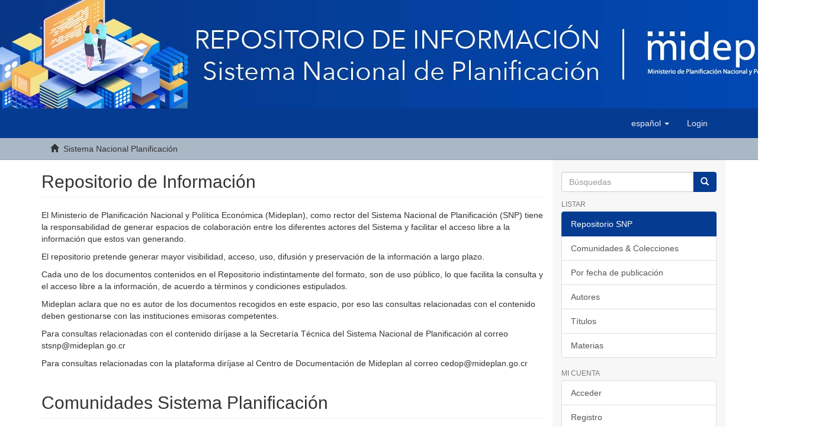

--- FILE ---
content_type: text/html;charset=utf-8
request_url: https://repositorio-snp.mideplan.go.cr/?rpp=20&sort_by=-1&type=subject&etal=-1&starts_with=T&order=ASC&locale-attribute=es
body_size: 7029
content:
<!DOCTYPE html>
            <!--[if lt IE 7]> <html class="no-js lt-ie9 lt-ie8 lt-ie7" lang="en"> <![endif]-->
            <!--[if IE 7]>    <html class="no-js lt-ie9 lt-ie8" lang="en"> <![endif]-->
            <!--[if IE 8]>    <html class="no-js lt-ie9" lang="en"> <![endif]-->
            <!--[if gt IE 8]><!--> <html class="no-js" lang="en"> <!--<![endif]-->
            <head><META http-equiv="Content-Type" content="text/html; charset=UTF-8">
<meta content="text/html; charset=UTF-8" http-equiv="Content-Type">
<meta content="IE=edge,chrome=1" http-equiv="X-UA-Compatible">
<meta content="width=device-width,initial-scale=1" name="viewport">
<link rel="shortcut icon" href="/themes/Mirage2/images/favicon.ico">
<link rel="apple-touch-icon" href="/themes/Mirage2/images/apple-touch-icon.png">
<meta name="Generator" content="DSpace 6.3">
<link href="/themes/Mirage2/styles/main.css" rel="stylesheet">
<link type="application/rss+xml" rel="alternate" href="/feed/rss_1.0/site">
<link type="application/rss+xml" rel="alternate" href="/feed/rss_2.0/site">
<link type="application/atom+xml" rel="alternate" href="/feed/atom_1.0/site">
<link type="application/opensearchdescription+xml" rel="search" href="http://10.1.0.12:8080/open-search/description.xml" title="DSpace">
<script>
                //Clear default text of empty text areas on focus
                function tFocus(element)
                {
                if (element.value == ' '){element.value='';}
                }
                //Clear default text of empty text areas on submit
                function tSubmit(form)
                {
                var defaultedElements = document.getElementsByTagName("textarea");
                for (var i=0; i != defaultedElements.length; i++){
                if (defaultedElements[i].value == ' '){
                defaultedElements[i].value='';}}
                }
                //Disable pressing 'enter' key to submit a form (otherwise pressing 'enter' causes a submission to start over)
                function disableEnterKey(e)
                {
                var key;

                if(window.event)
                key = window.event.keyCode;     //Internet Explorer
                else
                key = e.which;     //Firefox and Netscape

                if(key == 13)  //if "Enter" pressed, then disable!
                return false;
                else
                return true;
                }
            </script><!--[if lt IE 9]>
                <script src="/themes/Mirage2/vendor/html5shiv/dist/html5shiv.js"> </script>
                <script src="/themes/Mirage2/vendor/respond/dest/respond.min.js"> </script>
                <![endif]--><script src="/themes/Mirage2/vendor/modernizr/modernizr.js"> </script>
<title>Sistema Nacional Planificaci&oacute;n</title>
</head><body>
<img src="/themes/Mirage2/images/Banner.jpg"><header>
<div role="navigation" class="navbar navbar-default navbar-static-top">
<div class="container">
<div class="navbar-header">
<button data-toggle="offcanvas" class="navbar-toggle" type="button"><span class="sr-only">Cambiar navegaci&oacute;n</span><span class="icon-bar"></span><span class="icon-bar"></span><span class="icon-bar"></span></button>
<div class="navbar-header pull-right visible-xs hidden-sm hidden-md hidden-lg">
<ul class="nav nav-pills pull-left ">
<li class="dropdown" id="ds-language-selection-xs">
<button data-toggle="dropdown" class="dropdown-toggle navbar-toggle navbar-link" role="button" href="#" id="language-dropdown-toggle-xs"><b aria-hidden="true" class="visible-xs glyphicon glyphicon-globe"></b></button>
<ul data-no-collapse="true" aria-labelledby="language-dropdown-toggle-xs" role="menu" class="dropdown-menu pull-right">
<li role="presentation" class="disabled">
<a href="http://10.1.0.12:8080/?locale-attribute=es">espa&ntilde;ol</a>
</li>
<li role="presentation">
<a href="http://10.1.0.12:8080/?locale-attribute=en">English</a>
</li>
</ul>
</li>
<li>
<form method="get" action="/login" style="display: inline">
<button class="navbar-toggle navbar-link"><b aria-hidden="true" class="visible-xs glyphicon glyphicon-user"></b></button>
</form>
</li>
</ul>
</div>
</div>
<div class="navbar-header pull-right hidden-xs">
<ul class="nav navbar-nav pull-left">
<li class="dropdown" id="ds-language-selection">
<a data-toggle="dropdown" class="dropdown-toggle" role="button" href="#" id="language-dropdown-toggle"><span class="hidden-xs">espa&ntilde;ol&nbsp;<b class="caret"></b></span></a>
<ul data-no-collapse="true" aria-labelledby="language-dropdown-toggle" role="menu" class="dropdown-menu pull-right">
<li role="presentation" class="disabled">
<a href="?rpp=20&sort_by=-1&type=subject&etal=-1&starts_with=T&order=ASC&locale-attribute=es">espa&ntilde;ol</a>
</li>
<li role="presentation">
<a href="?rpp=20&sort_by=-1&type=subject&etal=-1&starts_with=T&order=ASC&locale-attribute=en">English</a>
</li>
</ul>
</li>
</ul>
<ul class="nav navbar-nav pull-left">
<li>
<a href="/login"><span class="hidden-xs">Login</span></a>
</li>
</ul>
<button type="button" class="navbar-toggle visible-sm" data-toggle="offcanvas"><span class="sr-only">Cambiar navegaci&oacute;n</span><span class="icon-bar"></span><span class="icon-bar"></span><span class="icon-bar"></span></button>
</div>
</div>
</div>
</header>
<div class="trail-wrapper hidden-print">
<div class="container">
<div class="row">
<div class="col-xs-12">
<ul class="breadcrumb">
<li>
<i aria-hidden="true" class="glyphicon glyphicon-home"></i>&nbsp;
            Sistema Nacional Planificaci&oacute;n</li>
</ul>
</div>
</div>
</div>
</div>
<div class="hidden" id="no-js-warning-wrapper">
<div id="no-js-warning">
<div class="notice failure">JavaScript is disabled for your browser. Some features of this site may not work without it.</div>
</div>
</div>
<div class="container" id="main-container">
<div class="row row-offcanvas row-offcanvas-right">
<div class="horizontal-slider clearfix">
<div class="col-xs-12 col-sm-12 col-md-9 main-content">
<div>
<h2 class="ds-div-head page-header first-page-header"> Repositorio de Informaci&oacute;n  </h2>
<div id="file_news_div_news" class="ds-static-div primary">
<p class="ds-paragraph"> El Ministerio de Planificaci&oacute;n Nacional y Pol&iacute;tica Econ&oacute;mica (Mideplan), como rector del Sistema Nacional de Planificaci&oacute;n (SNP) tiene la responsabilidad de generar espacios de colaboraci&oacute;n entre los diferentes actores del Sistema y facilitar el acceso libre a la informaci&oacute;n que estos van generando.     </p>
<p class="ds-paragraph">  El repositorio pretende generar mayor visibilidad, acceso, uso, difusi&oacute;n y preservaci&oacute;n de la informaci&oacute;n a largo plazo. </p>
<p class="ds-paragraph"> Cada uno de los documentos contenidos en el Repositorio indistintamente del formato, son de uso p&uacute;blico, lo que facilita la consulta y el acceso libre a la informaci&oacute;n, de acuerdo a t&eacute;rminos y condiciones estipulados. </p>
<p class="ds-paragraph"> Mideplan aclara que no es autor de los documentos recogidos en este espacio, por eso las consultas relacionadas con el contenido deben gestionarse con las instituciones emisoras competentes.  </p>
<p class="ds-paragraph">Para consultas relacionadas con el contenido dir&iacute;jase a la Secretar&iacute;a T&eacute;cnica del Sistema Nacional de Planificaci&oacute;n al correo stsnp@mideplan.go.cr
  </p>
<p class="ds-paragraph">Para consultas relacionadas con la plataforma dir&iacute;jase al Centro de Documentaci&oacute;n de Mideplan al correo cedop@mideplan.go.cr 
  </p>
<p class="ds-paragraph">   
</p>
</div>

<h2 class="ds-div-head page-header">Comunidades Sistema Planificaci&oacute;n</h2>
<div id="aspect_artifactbrowser_CommunityBrowser_div_comunity-browser" class="ds-static-div primary">
<p class="ds-paragraph">Elija una comunidad para listar sus colecciones</p>
<div id="aspect_artifactbrowser_CommunityBrowser_referenceSet_community-browser" class="ds-static-div community-browser-wrapper">
<div class="ds-static-div row community-browser-row">
<div class="ds-static-div col-xs-10 col-sm-12 col-sm-offset-0 list-mode">
<a href="/handle/123456789/1" name="community-browser-link">01. POL&Iacute;TICAS P&Uacute;BLICAS</a>
<p class="ds-paragraph hidden-xs">Mideplan como rector del Sistema Nacional de Planificaci&oacute;n (SNP) y en apego a lo establecido en la Ley de Planificaci&oacute;n Nacional 5525, brinda acompa&ntilde;amiento t&eacute;cnico para la elaboraci&oacute;n de estas pol&iacute;ticas a las instituciones que as&iacute; lo solicitan.</p>
</div>
</div>
<div class="ds-static-div row community-browser-row odd-community-browser-row">
<div class="ds-static-div col-xs-10 col-sm-12 col-sm-offset-0 list-mode">
<a href="/handle/123456789/184" name="community-browser-link">02. INSTRUMENTOS DE PLANIFICACI&Oacute;N</a>
<p class="ds-paragraph hidden-xs">Incluye los Planes Estrat&eacute;gicos Institucionales (PEI), los Planes Operativos Institucionales (POI), los Planes Sectoriales y la Matriz de Articulaci&oacute;n Plan-Presupuesto (MAPP) de las organizaciones que conforman el Sistema Nacional de Planificaci&oacute;n, est&aacute; nutrido por los aportes de las diferentes oficinas de planificaci&oacute;n, como responsables del contenido documental, en el marco de la gesti&oacute;n para resultados que impulsa el Mideplan con el prop&oacute;sito de visibilizar la gesti&oacute;n integrada e informada de la planificaci&oacute;n del desarrollo en los diferentes niveles de la Planificaci&oacute;n Multinivel en Costa Rica.</p>
</div>
</div>
<div class="ds-static-div row community-browser-row">
<div class="ds-static-div col-xs-10 col-sm-12 col-sm-offset-0 list-mode">
<a href="/handle/123456789/150" name="community-browser-link">03. EVALUACIONES</a>
<p class="ds-paragraph hidden-xs">Contiene evaluaciones a intervenciones p&uacute;blicas (planes, pol&iacute;ticas, programas, y proyectos) realizadas en el marco de la Agenda Nacional de Evaluaci&oacute;n incorporada en los Planes de Desarrollo para los per&iacute;odos 2015-2018 y 2019 - 2022); as&iacute; mismo, Mideplan recopila otras evaluaciones en calidad de ente rector en materia de evaluaci&oacute;n y en el marco de la Pol&iacute;tica Nacional de Evaluaci&oacute;n 2019-2030.</p>
</div>
</div>
<div class="ds-static-div row community-browser-row odd-community-browser-row">
<div class="ds-static-div col-xs-10 col-sm-12 col-sm-offset-0 list-mode">
<a href="/handle/123456789/346" name="community-browser-link">04. PLANES NACIONALES DE DESARROLLO</a>
</div>
</div>
<div class="ds-static-div row community-browser-row">
<div class="ds-static-div col-xs-10 col-sm-12 col-sm-offset-0 list-mode">
<a href="/handle/123456789/375" name="community-browser-link">05. PLANES REGIONALES</a>
</div>
</div>
<div class="ds-static-div row community-browser-row odd-community-browser-row">
<div class="ds-static-div col-xs-10 col-sm-12 col-sm-offset-0 list-mode">
<a href="/handle/123456789/428" name="community-browser-link">06. &Iacute;NDICE DE DESARROLLO SOCIAL (IDS)</a>
</div>
</div>
<div class="ds-static-div row community-browser-row">
<div class="ds-static-div col-xs-10 col-sm-12 col-sm-offset-0 list-mode">
<a href="/handle/123456789/442" name="community-browser-link">07. MEMORIAS ANUALES</a>
</div>
</div>
<div class="ds-static-div row community-browser-row odd-community-browser-row">
<div class="ds-static-div col-xs-10 col-sm-12 col-sm-offset-0 list-mode">
<a href="/handle/123456789/528" name="community-browser-link">08. OBJETIVOS DE DESARROLLO</a>
</div>
</div>
<div class="ds-static-div row community-browser-row">
<div class="ds-static-div col-xs-10 col-sm-12 col-sm-offset-0 list-mode">
<a href="/handle/123456789/586" name="community-browser-link">09. SEGUIMIENTO AL PLAN NACIONAL DE DESARROLLO</a>
</div>
</div>
</div>
</div>
<div id="aspect_discovery_SiteRecentSubmissions_div_site-home" class="ds-static-div primary repository">
<h2 class="ds-div-head page-header">Recientes</h2>
<div id="aspect_discovery_SiteRecentSubmissions_div_site-recent-submission" class="ds-static-div secondary recent-submission">
<ul class="ds-artifact-list list-unstyled">
<!-- External Metadata URL: cocoon://metadata/handle/123456789/823/mets.xml?sections=dmdSec,fileSec&fileGrpTypes=THUMBNAIL-->
<li class="ds-artifact-item odd">
<div class="artifact-description">
<h4 class="artifact-title">
<a href="/handle/123456789/823">Plan estrat&eacute;gico institucional (PEI) 2023-2028 del Programa Integral de Mercadeo Agropecuario</a><span class="Z3988" title="ctx_ver=Z39.88-2004&amp;rft_val_fmt=info%3Aofi%2Ffmt%3Akev%3Amtx%3Adc&amp;rft_id=https%3A%2F%2Frepositorio-snp.mideplan.go.cr%2F%2Fhandle%2F123456789%2F823&amp;rfr_id=info%3Asid%2Fdspace.org%3Arepository&amp;">
                    ﻿ 
                </span>
</h4>
<div class="artifact-info">
<span class="author h4"><small>Programa Integral de Mercadeo Agropecuario [PIMA]</small></span> <span class="publisher-date h4"><small>(<span class="publisher">PIMA</span>, <span class="date">2023-07</span>)</small></span>
</div>
<div class="artifact-abstract">Constituye en un instrumento de planificaci&oacute;n que busca guiar el rumbo de la instituci&oacute;n en el mediano plazo y para el efecto se hace necesario que todos los colaboradores PIMA se apropien de este, redoblen los niveles de ...</div>
</div>
</li>
<!-- External Metadata URL: cocoon://metadata/handle/123456789/821/mets.xml?sections=dmdSec,fileSec&fileGrpTypes=THUMBNAIL-->
<li class="ds-artifact-item even">
<div class="artifact-description">
<h4 class="artifact-title">
<a href="/handle/123456789/821">Informe de evaluaci&oacute;n del plan de formaci&oacute;n permanente Ministerio de Educaci&oacute;n P&uacute;blica 2024</a><span class="Z3988" title="ctx_ver=Z39.88-2004&amp;rft_val_fmt=info%3Aofi%2Ffmt%3Akev%3Amtx%3Adc&amp;rft_id=http%3A%2F%2F10.1.0.234%3A8080%2Fhandle%2F123456789%2F821&amp;rfr_id=info%3Asid%2Fdspace.org%3Arepository&amp;">
                    ﻿ 
                </span>
</h4>
<div class="artifact-info">
<span class="author h4"><small><span>Monge Alvarado, Gabriela</span>; <span>Vanegas Garc&iacute;a, Mirna</span>; <span>Carranza Sequeira, Yorleny</span>; <span>Mar&iacute;n Guti&eacute;rrez, Guadalupe</span>; <span>Rivera Espinoza, Jenny</span>; <span>Aguilar Garc&iacute;a, Mauricio</span>; <span>M&eacute;ndez Bonilla, Carlos</span></small></span> <span class="publisher-date h4"><small>(<span class="publisher">MEP</span>, <span class="date">2024</span>)</small></span>
</div>
<div class="artifact-abstract">Abarca todas las actividades de formaci&oacute;n realizadas en las modalidades de aprovechamiento y participaci&oacute;n, que corresponden a las &aacute;reas estrat&eacute;gicas: pr&aacute;ctica docente, gesti&oacute;n de centros educativos y gesti&oacute;n p&uacute;blica ...</div>
</div>
</li>
<!-- External Metadata URL: cocoon://metadata/handle/123456789/820/mets.xml?sections=dmdSec,fileSec&fileGrpTypes=THUMBNAIL-->
<li class="ds-artifact-item odd">
<div class="artifact-description">
<h4 class="artifact-title">
<a href="/handle/123456789/820">Informe de evaluaci&oacute;n del plan de formaci&oacute;n permanente Ministerio de Educaci&oacute;n P&uacute;blica 2021-2022</a><span class="Z3988" title="ctx_ver=Z39.88-2004&amp;rft_val_fmt=info%3Aofi%2Ffmt%3Akev%3Amtx%3Adc&amp;rft_id=http%3A%2F%2F10.1.0.234%3A8080%2Fhandle%2F123456789%2F820&amp;rfr_id=info%3Asid%2Fdspace.org%3Arepository&amp;">
                    ﻿ 
                </span>
</h4>
<div class="artifact-info">
<span class="author h4"><small><span>Mar&iacute;n Guti&eacute;rrez, Guadalupe</span>; <span>Aguilar Garc&iacute;a, Mauricio</span>; <span>Picado Fallas, Mercedes</span>; <span>Sol&iacute;s S&aacute;nchez, Norma</span>; <span>Vanegas Garc&iacute;a, Mirna</span>; <span>Carranza Sequeira, Yorleny</span></small></span> <span class="publisher-date h4"><small>(<span class="publisher">MEP</span>, <span class="date">2023</span>)</small></span>
</div>
<div class="artifact-abstract">Presenta los hallazgos y las recomendaciones emanadas del informe general de la evaluaci&oacute;n de las actividades de formaci&oacute;n permanente incluidas en el Plan de Formaci&oacute;n Permanente que conciernen al IV trimestre del 2021, y ...</div>
</div>
</li>
<!-- External Metadata URL: cocoon://metadata/handle/123456789/819/mets.xml?sections=dmdSec,fileSec&fileGrpTypes=THUMBNAIL-->
<li class="ds-artifact-item even">
<div class="artifact-description">
<h4 class="artifact-title">
<a href="/handle/123456789/819">Informe de seguimiento de metas de intervenciones p&uacute;blicas del PNDIP 2023-2026 &ldquo;Rogelio Fern&aacute;ndez G&uuml;ell&rdquo;, semestral 2025</a><span class="Z3988" title="ctx_ver=Z39.88-2004&amp;rft_val_fmt=info%3Aofi%2Ffmt%3Akev%3Amtx%3Adc&amp;rft_id=978-9977-73-441-5&amp;rft_id=http%3A%2F%2F10.1.0.234%3A8080%2Fhandle%2F123456789%2F819&amp;rfr_id=info%3Asid%2Fdspace.org%3Arepository&amp;">
                    ﻿ 
                </span>
</h4>
<div class="artifact-info">
<span class="author h4"><small><span>Valer&iacute;n Granados, Marjorie</span>; <span>Morales Barboza, Ana Lorena</span>; <span>Araya Guti&eacute;rrez, Jos&eacute; Hernaldo</span>; <span>Castillo S&aacute;nchez, Silvia Elena</span>; <span>Pe&ntilde;a Montiel, Jos&eacute; Eddy</span>; <span>S&aacute;nchez Camacho, Sergio</span>; <span>Rodr&iacute;guez Zu&ntilde;iga, Gilberth</span>; <span>Rojas Rojas, Mar&iacute;a</span>; <span>Luna Carvajal, Alexandra</span>; <span>Garc&iacute;a Serrano, Eddy</span></small></span> <span class="publisher-date h4"><small>(<span class="publisher">MIDEPLAN</span>, <span class="date">2025</span>)</small></span>
</div>
<div class="artifact-abstract">Eval&uacute;a el cumplimiento de 212 metas en 13 sectores de gobierno. El documento se&ntilde;ala que un 77,36% de las metas avanzan conforme a lo programado, un 9,43% est&aacute; en riesgo y un 13,21% presenta atraso cr&iacute;tico. Los sectores con ...</div>
</div>
</li>
<!-- External Metadata URL: cocoon://metadata/handle/123456789/818/mets.xml?sections=dmdSec,fileSec&fileGrpTypes=THUMBNAIL-->
<li class="ds-artifact-item odd">
<div class="artifact-description">
<h4 class="artifact-title">
<a href="/handle/123456789/818">Plan presupuesto plurianual del Tribunal Registral Administrativo 2024-2028</a><span class="Z3988" title="ctx_ver=Z39.88-2004&amp;rft_val_fmt=info%3Aofi%2Ffmt%3Akev%3Amtx%3Adc&amp;rft_id=http%3A%2F%2F10.1.0.234%3A8080%2Fhandle%2F123456789%2F818&amp;rfr_id=info%3Asid%2Fdspace.org%3Arepository&amp;">
                    ﻿ 
                </span>
</h4>
<div class="artifact-info">
<span class="author h4"><small>Costa Rica. Tribunal Registral Administrativo</small></span> <span class="publisher-date h4"><small>(<span class="publisher">TRA</span>, <span class="date">2025</span>)</small></span>
</div>
<div class="artifact-abstract">Constituye un instrumento estrat&eacute;gico de planificaci&oacute;n financiera y administrativa que orienta la gesti&oacute;n institucional a mediano y largo plazo. Su prop&oacute;sito es garantizar sostenibilidad fiscal, transparencia en la gesti&oacute;n ...</div>
</div>
</li>
</ul>
<p id="aspect_discovery_SiteRecentSubmissions_p_recent-submission-view-more" class="ds-paragraph recentSubmissionViewMore">
<a href="/recent-submissions">M&aacute;s</a>
</p>
</div>
</div>
</div>
<div class="visible-xs visible-sm">
<footer>
<div class="row">
<hr>
<div class="col-xs-7 col-sm-8">
<div>
                        Creado con 
                            <a target="_blank" href="http://www.dspace.org/">DSpace software</a> copyright&nbsp;&copy;&nbsp;2002-2016&nbsp; <a target="_blank" href="http://www.duraspace.org/">DuraSpace</a>
</div>
</div>
<div class="col-xs-5 col-sm-4 hidden-print">
<div class="pull-right">
<span class="theme-by">INICIO&nbsp;</span>
<br>
<a href="http://www.mideplan.go.cr" target="_blank" title="MIDEPLAN"><img src="/themes/Mirage2/images/Mideplan-logo.svg" alt="MIDEPLAN"></a>
</div>
</div>
</div>
<a class="hidden" href="/htmlmap">&nbsp;</a>
<p>&nbsp;</p>
</footer>
</div>
</div>
<div role="navigation" id="sidebar" class="col-xs-6 col-sm-3 sidebar-offcanvas">
<div class="word-break hidden-print" id="ds-options">
<div class="ds-option-set" id="ds-search-option">
<form method="post" class="" id="ds-search-form" action="/discover">
<fieldset>
<div class="input-group">
<input placeholder="B&uacute;squedas" type="text" class="ds-text-field form-control" name="query"><span class="input-group-btn"><button title="Ir" class="ds-button-field btn btn-primary"><span aria-hidden="true" class="glyphicon glyphicon-search"></span></button></span>
</div>
</fieldset>
</form>
</div>
<h2 class="ds-option-set-head  h6">Listar</h2>
<div id="aspect_viewArtifacts_Navigation_list_browse" class="list-group">
<a class="list-group-item active"><span class="h5 list-group-item-heading  h5">Repositorio SNP</span></a><a href="/community-list" class="list-group-item ds-option">Comunidades &amp; Colecciones</a><a href="/browse?type=dateissued" class="list-group-item ds-option">Por fecha de publicaci&oacute;n</a><a href="/browse?type=author" class="list-group-item ds-option">Autores</a><a href="/browse?type=title" class="list-group-item ds-option">T&iacute;tulos</a><a href="/browse?type=subject" class="list-group-item ds-option">Materias</a>
</div>
<h2 class="ds-option-set-head  h6">Mi cuenta</h2>
<div id="aspect_viewArtifacts_Navigation_list_account" class="list-group">
<a href="/login" class="list-group-item ds-option">Acceder</a><a href="/register" class="list-group-item ds-option">Registro</a>
</div>
<div id="aspect_viewArtifacts_Navigation_list_context" class="list-group"></div>
<div id="aspect_viewArtifacts_Navigation_list_administrative" class="list-group"></div>
<h2 class="ds-option-set-head  h6">Descubre</h2>
<div id="aspect_discovery_Navigation_list_discovery" class="list-group">
<a class="list-group-item active"><span class="h5 list-group-item-heading  h5">Autor</span></a><a href="/discover?sort_by=-1&order=ASC&rpp=20&filtertype=author&filter_relational_operator=equals&filter=Garc%C3%ADa+Serrano%2C+Eddy" class="list-group-item ds-option">Garc&iacute;a Serrano, Eddy (22)</a><a href="/discover?sort_by=-1&order=ASC&rpp=20&filtertype=author&filter_relational_operator=equals&filter=Azofeifa+Monge%2C+Florita" class="list-group-item ds-option">Azofeifa Monge, Florita (12)</a><a href="/discover?sort_by=-1&order=ASC&rpp=20&filtertype=author&filter_relational_operator=equals&filter=Gonz%C3%A1lez+Z%C3%BA%C3%B1iga%2C+Mario" class="list-group-item ds-option">Gonz&aacute;lez Z&uacute;&ntilde;iga, Mario (8)</a><a href="/discover?sort_by=-1&order=ASC&rpp=20&filtertype=author&filter_relational_operator=equals&filter=Pe%C3%B1a+Montiel%2C+Jos%C3%A9+Eddy" class="list-group-item ds-option">Pe&ntilde;a Montiel, Jos&eacute; Eddy (8)</a><a href="/discover?sort_by=-1&order=ASC&rpp=20&filtertype=author&filter_relational_operator=equals&filter=Rodr%C3%ADguez+Zu%C3%B1iga%2C+Gilberth" class="list-group-item ds-option">Rodr&iacute;guez Zu&ntilde;iga, Gilberth (8)</a><a href="/discover?sort_by=-1&order=ASC&rpp=20&filtertype=author&filter_relational_operator=equals&filter=L%C3%B3pez+Leiva%2C+Christian" class="list-group-item ds-option">L&oacute;pez Leiva, Christian (7)</a><a href="/discover?sort_by=-1&order=ASC&rpp=20&filtertype=author&filter_relational_operator=equals&filter=Rojas+Poveda%2C+Maritza" class="list-group-item ds-option">Rojas Poveda, Maritza (7)</a><a href="/discover?sort_by=-1&order=ASC&rpp=20&filtertype=author&filter_relational_operator=equals&filter=Arias+Visser%2C+Mariano" class="list-group-item ds-option">Arias Visser, Mariano (6)</a><a href="/discover?sort_by=-1&order=ASC&rpp=20&filtertype=author&filter_relational_operator=equals&filter=Carvajal+Porras%2C+Rebeca" class="list-group-item ds-option">Carvajal Porras, Rebeca (6)</a><a href="/discover?sort_by=-1&order=ASC&rpp=20&filtertype=author&filter_relational_operator=equals&filter=Castillo+S%C3%A1nchez%2C+Silvia+Elena" class="list-group-item ds-option">Castillo S&aacute;nchez, Silvia Elena (6)</a><a href="/search-filter?sort_by=-1&order=ASC&rpp=20&field=author&filterorder=COUNT" class="list-group-item ds-option">... m&aacute;s</a><a class="list-group-item active"><span class="h5 list-group-item-heading  h5">Materia</span></a><a href="/discover?sort_by=-1&order=ASC&rpp=20&filtertype=subject&filter_relational_operator=equals&filter=EVALUACION" class="list-group-item ds-option">EVALUACION (129)</a><a href="/discover?sort_by=-1&order=ASC&rpp=20&filtertype=subject&filter_relational_operator=equals&filter=INFORMES" class="list-group-item ds-option">INFORMES (109)</a><a href="/discover?sort_by=-1&order=ASC&rpp=20&filtertype=subject&filter_relational_operator=equals&filter=POI" class="list-group-item ds-option">POI (78)</a><a href="/discover?sort_by=-1&order=ASC&rpp=20&filtertype=subject&filter_relational_operator=equals&filter=PEI" class="list-group-item ds-option">PEI (76)</a><a href="/discover?sort_by=-1&order=ASC&rpp=20&filtertype=subject&filter_relational_operator=equals&filter=INFORMES+ANUALES" class="list-group-item ds-option">INFORMES ANUALES (73)</a><a href="/discover?sort_by=-1&order=ASC&rpp=20&filtertype=subject&filter_relational_operator=equals&filter=INFORMES+DE+ACTIVIDADES" class="list-group-item ds-option">INFORMES DE ACTIVIDADES (63)</a><a href="/discover?sort_by=-1&order=ASC&rpp=20&filtertype=subject&filter_relational_operator=equals&filter=PLANES+OPERATIVOS+INSTITUCIONALES" class="list-group-item ds-option">PLANES OPERATIVOS INSTITUCIONALES (52)</a><a href="/discover?sort_by=-1&order=ASC&rpp=20&filtertype=subject&filter_relational_operator=equals&filter=EDUCACION" class="list-group-item ds-option">EDUCACION (46)</a><a href="/discover?sort_by=-1&order=ASC&rpp=20&filtertype=subject&filter_relational_operator=equals&filter=PLANES+ESTRATEGICOS" class="list-group-item ds-option">PLANES ESTRATEGICOS (46)</a><a href="/discover?sort_by=-1&order=ASC&rpp=20&filtertype=subject&filter_relational_operator=equals&filter=EVALUACION+DE+PROGRAMAS" class="list-group-item ds-option">EVALUACION DE PROGRAMAS (38)</a><a href="/search-filter?sort_by=-1&order=ASC&rpp=20&field=subject&filterorder=COUNT" class="list-group-item ds-option">... m&aacute;s</a><a class="list-group-item active"><span class="h5 list-group-item-heading  h5">Fecha</span></a><a href="/discover?sort_by=-1&order=ASC&rpp=20&filtertype=dateIssued&filter_relational_operator=equals&filter=%5B2020+TO+2025%5D" class="list-group-item ds-option">2020 - 2025 (294)</a><a href="/discover?sort_by=-1&order=ASC&rpp=20&filtertype=dateIssued&filter_relational_operator=equals&filter=%5B2010+TO+2019%5D" class="list-group-item ds-option">2010 - 2019 (219)</a><a href="/discover?sort_by=-1&order=ASC&rpp=20&filtertype=dateIssued&filter_relational_operator=equals&filter=%5B2000+TO+2009%5D" class="list-group-item ds-option">2000 - 2009 (48)</a><a href="/discover?sort_by=-1&order=ASC&rpp=20&filtertype=dateIssued&filter_relational_operator=equals&filter=%5B1990+TO+1999%5D" class="list-group-item ds-option">1990 - 1999 (22)</a><a href="/discover?sort_by=-1&order=ASC&rpp=20&filtertype=dateIssued&filter_relational_operator=equals&filter=%5B1980+TO+1989%5D" class="list-group-item ds-option">1980 - 1989 (28)</a><a href="/discover?sort_by=-1&order=ASC&rpp=20&filtertype=dateIssued&filter_relational_operator=equals&filter=%5B1970+TO+1979%5D" class="list-group-item ds-option">1970 - 1979 (18)</a><a href="/discover?sort_by=-1&order=ASC&rpp=20&filtertype=dateIssued&filter_relational_operator=equals&filter=%5B1963+TO+1969%5D" class="list-group-item ds-option">1963 - 1969 (10)</a><a class="list-group-item active"><span class="h5 list-group-item-heading  h5">Has File(s)</span></a><a href="/discover?sort_by=-1&order=ASC&rpp=20&filtertype=has_content_in_original_bundle&filter_relational_operator=equals&filter=true" class="list-group-item ds-option">Yes (639)</a>
</div>
<div>
<h2 class="ds-option-set-head h6">RSS Feeds</h2>
<div class="ds-option-set list-group" id="ds-feed-option">
<a class="list-group-item" href="/feed/rss_1.0/site"><img alt="feed" class="btn-xs" src="/static/icons/feed.png">RSS 1.0</a><a class="list-group-item" href="/feed/rss_2.0/site"><img alt="feed" class="btn-xs" src="/static/icons/feed.png">RSS 2.0</a><a class="list-group-item" href="/feed/atom_1.0/site"><img alt="feed" class="btn-xs" src="/static/icons/feed.png">Atom</a>
</div>
</div>
</div>
</div>
</div>
</div>
<div class="hidden-xs hidden-sm">
<footer>
<div class="row">
<hr>
<div class="col-xs-7 col-sm-8">
<div>
                        Creado con 
                            <a target="_blank" href="http://www.dspace.org/">DSpace software</a> copyright&nbsp;&copy;&nbsp;2002-2016&nbsp; <a target="_blank" href="http://www.duraspace.org/">DuraSpace</a>
</div>
</div>
<div class="col-xs-5 col-sm-4 hidden-print">
<div class="pull-right">
<span class="theme-by">INICIO&nbsp;</span>
<br>
<a href="http://www.mideplan.go.cr" target="_blank" title="MIDEPLAN"><img src="/themes/Mirage2/images/Mideplan-logo.svg" alt="MIDEPLAN"></a>
</div>
</div>
</div>
<a class="hidden" href="/htmlmap">&nbsp;</a>
<p>&nbsp;</p>
</footer>
</div>
</div>
<script type="text/javascript">
                         if(typeof window.publication === 'undefined'){
                            window.publication={};
                          };
                        window.publication.contextPath= '';window.publication.themePath= '/themes/Mirage2/';</script><script>if(!window.DSpace){window.DSpace={};}window.DSpace.context_path='';window.DSpace.theme_path='/themes/Mirage2/';</script><script src="/themes/Mirage2/scripts/theme.js"> </script><script>
                (function(i,s,o,g,r,a,m){i['GoogleAnalyticsObject']=r;i[r]=i[r]||function(){
                (i[r].q=i[r].q||[]).push(arguments)},i[r].l=1*new Date();a=s.createElement(o),
                m=s.getElementsByTagName(o)[0];a.async=1;a.src=g;m.parentNode.insertBefore(a,m)
                })(window,document,'script','//www.google-analytics.com/analytics.js','ga');

                ga('create', 'G-6034X1V73Y', '10.1.0.12');
                ga('send', 'pageview');
            </script>
</body></html>
